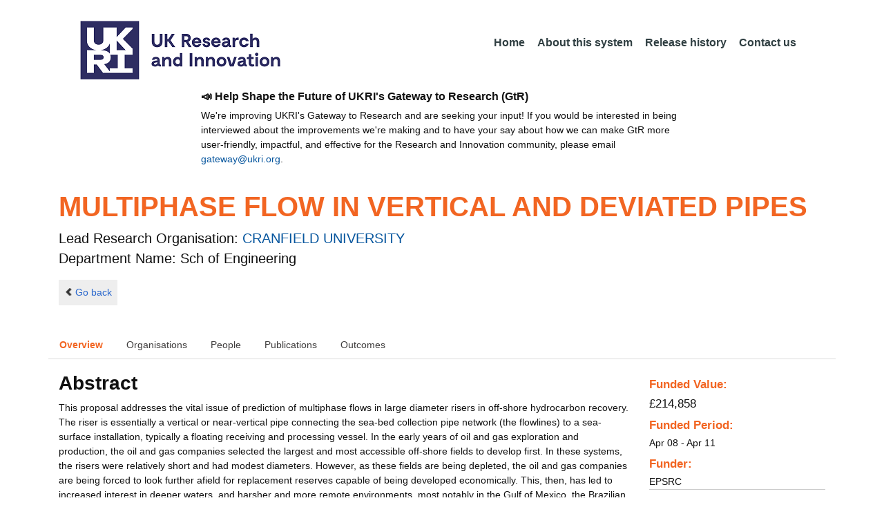

--- FILE ---
content_type: text/html;charset=UTF-8
request_url: https://gtr.ukri.org/projects?ref=EP%2FF016565%2F1
body_size: 63756
content:
































<!DOCTYPE html>
<html lang="en" xmlns="http://www.w3.org/1999/xhtml">
<head>
    <title>GtR</title>
    

    <!--  Some descriptive Fields -->
    <meta charset="UTF-8" />
    <meta name="title" content="Gateway to Research (GtR) -  Explore publicly funded research" />
    <meta name="description" content="The Gateway to Research: UKRI portal onto publically funded research"/>
    <meta name="keywords" content="GtR, Gateway to Research, ukri.org, UKRI GtR, Research Portal, Public Funding"/>
    <meta name="author" content="UKRI"/>
    <meta name="publisher" content="UKRI, Polaris House, North Star Avenue, Swindon, SN2 1ET"/>
    <meta name="language" content="en" />
    <meta name="version" content="4.0.0"/>
    <meta http-equiv="X-UA-Compatible" content="IE=edge" />

    <!-- Added to allow access to the GtR data in Google search console. -->
    <meta name="google-site-verification" content="Fwg6zce-Z_fMe0dNr6O5V1QeEcMPXCoFxF-iOvMxpYc" />

    <link rel="icon" href="/resources/img/ukri-favicon-96x96.png" itemprop="image">
    <meta http-equiv="Cache-Control" content="no-cache, no-store, must-revalidate" />
    <meta http-equiv="Pragma" content="no-cache" />
    <meta http-equiv="Expires" content="0" />
    
    <script src="/resources/lib/html5shiv.js?v=95"></script>
    <script src="/resources/js/respond.min.js?v=95"></script>
    
    <!--  These are useful for mobile phones -->
    <link href="/resources/img/ukri-apple-icon-120x120.png" rel="apple-touch-icon" sizes="120x120" />
    <link href="/resources/img/ukri-apple-icon-152x152.png" rel="apple-touch-icon" sizes="152x152" />
    <link href="/resources/img/ukri-apple-icon-180x180.png" rel="apple-touch-icon" sizes="180x180" />    
    <link href="/resources/img/cropped-ukri-site-icon-180x180" rel="apple-touch-icon"  />
    
    <!--  Useful for Mobile Responsive onl-->
    <meta name="viewport" content="width=device-width, initial-scale=1, maximum-scale=5.0, minimum-scale=0.5, user-scalable=yes" />

    <!--   Style Sheets -->

    <link href="/webjars/bootstrap/css/bootstrap.min.css?v=95" rel="stylesheet" media="screen" />
    <link href="/resources/lib/bootstrap/css/bootstrap_override.css?v=95" rel="stylesheet" media="screen" />
    <link href="/resources/css/style.css?v=95" rel="stylesheet" media="screen" />


    <link href="/resources/css/jstree/jstreestyle.css?v=95" rel="stylesheet" media="screen" />
    <link rel="stylesheet" href="/resources/css/font-awesome.min.css?v=95"  rel="stylesheet" media="screen">

    <link href="/webjars/jquery-ui/jquery-ui.min.css?v=95" rel="stylesheet" media="screen" />
    <link href="/resources/css/jquery-ui_override.css?v=95" rel="stylesheet" media="screen" />


    <script type="text/javascript" src="/webjars/jquery/jquery.min.js?v=95"></script>
    <script type="text/javascript" src="/webjars/jquery-ui/jquery-ui.min.js?v=95"></script>
    <script type="text/javascript" src="/resources/lib/jquery.validate.js?v=95"></script>
    <script type="text/javascript" src="/resources/lib/jquery.format-1.3.js?v=95"></script>
    <script type="text/javascript" src="/webjars/bootstrap/js/bootstrap.min.js?v=95"></script>
    <script src="https://unpkg.com/tether@1.2.4/dist/js/tether.min.js"></script>
    <script  type="text/javascript" src="/webjars/angularjs/angular.min.js?v=95"></script>
    <script  type="text/javascript" src="/webjars/angularjs/angular-resource.min.js?v=95" ></script>
    <script  type="text/javascript" src="/webjars/angularjs/angular-route.min.js?v=95" ></script>
    <script  type="text/javascript" src="/webjars/angularjs/angular-sanitize.min.js?v=95"></script>  
    <script  type="text/javascript" src="/resources/js/app/configdata/outcometype.js?v=95" ></script>    
    <script  type="text/javascript" src="/resources/js/app/controllers/outcomecontroller.js?v=95" ></script>
    <script  type="text/javascript" src="/resources/js/app/controllers/searchheadcontroller.js?v=95" ></script>
    <script  type="text/javascript" src="/resources/js/app/controllers/filtercontroller.js?v=95" ></script>
    <script  type="text/javascript" src="/resources/js/app/controllers/classificationtabcontroller.js?v=95" ></script> 
    <script  type="text/javascript" src="/resources/js/app/controllers/classificationcontroller.js?v=95" ></script> 
    <script  type="text/javascript" src="/resources/js/jstree.min_gtr.js?v=95" ></script>
        
    <script type="text/javascript">
        function goBack() {
            window.history.back();
        }
    
        function searchAll() {
            let x=document.getElementById("term");
            document.getElementById("term").value = "*";
            document.getElementById("search-submit").click();
        }

        /*this will enable the sub nav to be sticky.
         - set the cookie to the selected tab value.
         */
        function setSelectedTab(tabname) {
            if (tabname === "publications")
                document.cookie="projectSubTab="+tabname;
        }

        $(document).ready(function(){
            /*
            this will enable the sub nav to be sticky.
            - on reload if the cookie = publications - select the tab
            */
            if (document.cookie.includes("projectSubTab=publications"))
                $('#tabPublicationsLink').click();

             $('#search-submit').click(function (e) {
                 if ($('#term').val() == "") {
                     e.preventDefault();
                 }
             })
        });
            
    </script>   
       
    <script  type="text/javascript" src="/resources/js/app/gtrapp.js?v=95" ></script>      

    <script type="text/javascript" src="/resources/js/google-tag-manager-setup.js?v=95"></script>
 
</head>

<body class="content gtr-body d-flex flex-column" ng-app="gtrApp" >

<!-- Google Tag Manager (noscript) -->
<noscript><iframe src="https://www.googletagmanager.com/ns.html?id=GTM-KLN9HHB" height="0" width="0" style="display:none;visibility:hidden"></iframe></noscript>
<!-- End Google Tag Manager (noscript) --> 

<header>
    <nav class="container navbar navbar-expand-lg">
        <div id="titleblock">
            <div class="col-12" >
                <a class="navbar-brand" href="https://www.ukri.org/">
                    <img class="navbar-img" src="/resources/img/ukrilogo.png?" alt="UKRI Logo (press to go to the UKRI home page)" />
                </a>
                <button class="navbar-toggler navbar-light bg-light mr-auto" type="button" data-toggle="collapse" data-target="#navbarContent" aria-controls="navbarContent" aria-expanded="false" aria-label="Toggle navigation">
                    <span class="navbar-toggler-icon"></span>
                </button>
            </div>
        </div> <!--  row -->
        <div class="col-lg-8"> 
                <div class="collapse navbar-collapse" id="navbarContent">
                    <ul id="navPrimary" class="navheadmenu navbar-nav ml-auto">
                        <li class="nav-item active"><a class="nav-link" href="/">Home</a></li>
                        <li class="nav-item"><a class="nav-link" href="/resources/about.html">About this system</a></li>
                        <li class="nav-item"><a class="nav-link" href="/resources/releasehistory.html">Release history</a></li>
                        <li class="nav-item"><a class="nav-link" href="/resources/contact.html">Contact us</a></li>
                    </ul>
                </div>
            </div>

    </nav>
    <div class="container">
        <div class="row justify-content-md-center">
            <div class="col-8">        
                <p class="pl-3 h6 font-weight-bold">📣 Help Shape the Future of UKRI's Gateway to Research (GtR)</p>
                <p class="pl-3">
                    We're improving UKRI's Gateway to Research and are seeking your input!
                    If you would be interested in being interviewed about the improvements
                    we're making and to have your say about how we can make GtR more user-friendly,
                    impactful, and effective for the Research and Innovation community,
                    please email <a href="mailto:gateway@ukri.org">gateway@ukri.org</a>.                    
                </p>
            </div>
        </div>
    </div>
</header>
  
 

<script type="text/javascript" src="/resources/js/sorttable.js"></script>


<script type='text/javascript'>
    let subpane;
    let usePubsTab;
       
    $(window).load(function () {
        $('.subtab').click(function (e) {
            e.preventDefault();
            $('.subpane').hide();
            $($(this).attr('href')).show();
            $(this).tab('show');
            $('#outcomesul > li').removeClass("active");
            $(this).parent().addClass("active");
            $('#tabOutcomesLink').click(); // ensure 'Outcome' tab is still 'active'
        });
				
        const subpane = $('.subpane');
        subpane.hide();

        const tabId= $.urlParam('tabId');
        // If the parameter has a particular outcome tab id then select the tab dynamically.
        if(tabId!=undefined && tabId!=null){
            subpane.last().show();
            $('#tabOutcomesLink').trigger('click');
            $('#'+tabId).trigger('click');
        }else{
            subpane.first().show();
            $('#outcomesul > li').first().addClass("active");
        }

        usePubsTab = $.urlParam('pn');
        if(usePubsTab != null)
        {
            $('#tabPublicationsLink').click();
        }
    });
    
    
    $.urlParam = function(name){
    	const results = new RegExp('[\?&]' + name + '=([^&#]*)').exec(window.location.href);
    	
    	if(results!=null){
    		return results[1] || 0;
    	}else{    		
    		return null;
    	}
    }
    
</script>




<article id="gtrArticle">
<!--  Project Header -->
<header>
    <div id="title-wrapper" class="container">
                <div class="row">
                    <div id="detail-title" class="col">
                        <p></p>
                        <h1 id="gtr-project-title" class="gtr-per-name">MULTIPHASE FLOW IN VERTICAL AND DEVIATED PIPES</h1>
                        
                            <div id="Sch of Engineering"
                                 class="gtr-proj-org">                 Lead Research Organisation:
                                <a href='/organisation/8D60FA62-A163-4C56-872A-FE230502E94F'>
                                        CRANFIELD UNIVERSITY</a>
                                
                                    <div id="gtr-proj-dept" class="">Department Name: Sch of Engineering</div>
                                
                            </div>
                        
                    </div>
                </div>
            </div>
</header>

<nav id="gtr-back" class="container">
    <div class="row">
        <div class="col">
            <a href="javascript:void(0);" onclick="goBack()" class="btn-default btn-back" role="button"><span class="icon-chevron-left"></span>Go back</a>
        </div>
    </div>
</nav>

<!--  First Level of Tab Navigation for the Project Page -->
<section id="tab-container" class="container">
    <div class="row ">  
        <div class="col-lg-12 col-md-12 col-sm-12 col-xs-12">
            <div class="tabbable tabs-top">  
                <ul class="nav nav-tabs">
                	<li class="nav-item"><a onclick="setSelectedTab('overview')" id="tabOverviewLink" href="#tabOverview" data-toggle="tab" class="active">Overview</a></li>
                    <li class="nav-item"><a onclick="setSelectedTab('organisations')" id="tabOrganisationsLink" data-target="#tabOrganisations" data-toggle="tab">Organisations</a></li>
                    
                        <li class="nav-item"><a onclick="setSelectedTab('people')" id="tabPeopleLink" data-target="#tabPeople" data-toggle="tab">People</a></li>
                    
                    
                   		<li class="nav-item"><a onclick="setSelectedTab('publications')" id="tabPublicationsLink" data-target="#tabPublications" data-toggle="tab">Publications</a></li>
                    
                    
                        <li class="nav-item"><a onclick="setSelectedTab('outcomes')" id="tabOutcomesLink" data-target="#tabOutcomes" data-toggle="tab" >Outcomes</a></li>
                    
                    
                </ul>
            </div>
      </div>
    </div>
</section>

<!--  Contents of the Tabs -->
<section id="subtab-container" class="container tab-content">  <!--  Contents of the Tabs -->
<!--     <section class="tab-content row">  -->   


		
		<div class="tab-pane active pad" id="tabOverview">
<!--              <div class="gtr-summary row"> -->
            <section class="tab-content row">  <!--  +++  -->
            
            
		      <div class="col-lg-9 col-md-9">
		        <p></p>
                <h3 class="project-h3">Abstract</h3>
                
                    <div id="abstract">
                        <div id="overview-control" class="btn-group-css3 btn-responsive pull-right">
                            <a id="refine-menu" class="menu-btn btn-responsive btn-css3 btn-css3-default d-md-none" href="#" 
                                    role="button"
                                       rel="nofollow" data-toggle="collapse" data-target="#funding-details">Funding<br/>details</a>
                        </div>
                
                                
                                This proposal addresses the vital issue of prediction of multiphase flows in large diameter risers in off-shore hydrocarbon recovery. The riser is essentially a vertical or near-vertical pipe connecting the sea-bed collection pipe network (the flowlines) to a sea-surface installation, typically a floating receiving and processing vessel. In the early years of oil and gas exploration and production, the oil and gas companies selected the largest and most accessible off-shore fields to develop first. In these systems, the risers were relatively short and had modest diameters. However, as these fields are being depleted, the oil and gas companies are being forced to look further afield for replacement reserves capable of being developed economically. This, then, has led to increased interest in deeper waters, and harsher and more remote environments, most notably in the Gulf of Mexico, the Brazilian Campos basin, West of Shetlands and the Angolan Aptian basin. Many of the major deepwater developments are located in water depths exceeding 1km (e.g. Elf's Girassol at 1300m or Petrobras' Roncador at 1500-2000m). To transport the produced fluids in such systems with the available pressure driving forces has led naturally to the specification of risers of much greater diameter (typically 300 mm) than those used previously (typically 75 mm). Investments in such systems have been, and will continue to be, huge (around $35 billion up to 2005) with the riser systems accounting for around 20% of the costs. Prediction of the performance of the multiphase flow riser systems is of vital importance but, very unfortunately, available methods for such prediction are of doubtful validity. The main reason for this is that the available data and methods have been based on measurements on smaller diameter tubes (typically 25-75 mm) and on the interpretation of these measurements in terms of the flow patterns occurring in such tubes. These flow patterns are typically bubble, slug, churn and annular flows. The limited amount of data available shows that the flow patterns in larger tubes may be quite different and that, within a given flow pattern, the detailed phenomena may also be different. For instance, there are reasons to believe that slug flow of the normal type (with liquid slugs separated by Taylor bubbles of classical shape) may not exist in large pipes. Methods to predict such flows with confidence will be improved significantly by means of an integrated programme of work at three universities (Nottingham, Cranfield and Imperial College) which will involve both larger scale investigations as well as investigations into specific phenomena at a more intimate scale together with modelling studies. Large facilities at Nottingham and Cranfield will be used for experiments in which the phase distribution about the pipe cross section will be measured using novel instrumentation which can handle a range of fluids. The Cranfield tests will be at a very large diameter (250 mm) but will be confined to vertical, air/water studies with special emphasis on large bubbles behaviour. In contrast those at Nottingham will employ a slightly smaller pipe diameter (125 mm) but will use newly built facilities in which a variety of fluids can be employed to vary physical properties systematically and can utilise vertical and slightly inclined test pipes. The work to be carried out at Imperial College will be experimental and numerical. The former will focus on examining the spatio-temporal evolution of waves in churn and annular flows in annulus geometries; the latter will use interface-tracking methods to perform simulations of bubbles in two-phase flow and will also focus on the development of a computer code capable of predicting reliably the flow behaviour in large diameter pipes. This code will use as input the information distilled from the other work-packages regarding the various flow regimes along the pipe.
                   </div>
             
                    
                            
                   
                    
            </div>  <!--  END of col 9 div -->
            
              <aside id="funding-details" class="collapse col-lg-3 col-md-3 col-sm-3 col-xs-9">
                    <!-- 21/06/2016 - As per new requirment CR092 -  1st of every September the year value has to be changed to current year  -->      
                                       
                        
                    <div id="result-collapse" class="">
                            
                                
                                
                                
                                
                                
                                
                                    <h3 class="fund-title">Funded Value:</h3>
                                
                            
                
                
                              
                                <span id="totalFund">
                                    <strong>&pound;214,858</strong>
                                </span>
                            
                                <h3>Funded Period:</h3>
                            
                
                            
                
                            Apr 08
                            -
                            Apr 11
                
                            <h3>Funder:</h3>
                            EPSRC
                
                            <div class="aside-category">
                                <h3>Project Status:</h3>
                                Closed
                            </div>
                
                            <div class="aside-category">
                                <h3>Project Category:</h3>
                                Research Grant
                                <h3>Project Reference:</h3>
                                EP/F016565/1
                
                                
                                    
                                    
                                        
                                    
                                
                            </div>
                
                            
                                <div class="aside-category">
                                    <h3>Principal Investigator:</h3>
                                    
                                        <a href="/person/944DC40A-B301-447C-AD79-0BA9DD0D4444/">Hoi Yeung</a><p></p>
                                    
                                </div>
                                        
                            
                                <div class="aside-category">
                                    
                                    
                                    
                                        <h3>Research Subject:</h3>
                                        
                                            Process engineering&nbsp;(100&#37;)<p></p>
                                        
                                                        
                                    
                                        <h3>Research Topic:</h3>
                                        
                                            
                                                
                                                    <a href="/resources/classificationprojects.html?id=0ECECBF0-64BE-499E-B094-D39D805D3BFA&type=Research_Topic&text=Multiphase+Flow">Multiphase Flow&nbsp;(50&#37;)</a><p></p>
                                                    
                                                
                                            
                                        
                                            
                                                
                                                    <a href="/resources/classificationprojects.html?id=F6C1BCA4-4F68-49E1-B89B-36E175AE1E8B&type=Research_Topic&text=Oil+%26+Gas+Extraction">Oil & Gas Extraction&nbsp;(50&#37;)</a><p></p>
                                                    
                                                
                                            
                                        
                                    
                                    
                                </div>
                            
                    </div>
                </aside>

            </section>  <!--  END OF row -->
        </div> <!-- END OF TabOverview --> 


        
        <div class="tab-pane pad" id="tabOrganisations">
    
            <div class="gtr-summary row">
                <div class="col-12">    
                    <p></p>
		            
		              
			            <h3 class="project-h3">Organisations</h3>
			            
			            <ul>
			                
			                    <li>
			                        <a id="8D60FA62-A163-4C56-872A-FE230502E94F" href="/organisation/8D60FA62-A163-4C56-872A-FE230502E94F">
			                                CRANFIELD UNIVERSITY (Lead Research Organisation)
			                        </a>
			                    </li>
			                
			                    <li>
			                        <a id="BA87EB5B-601C-42AD-A96C-82359E7ECA2F" href="/organisation/BA87EB5B-601C-42AD-A96C-82359E7ECA2F">
			                                CD-adapco (Project Partner)
			                        </a>
			                    </li>
			                
			                    <li>
			                        <a id="BF2F0969-D796-44F8-B134-9CB4A4335225" href="/organisation/BF2F0969-D796-44F8-B134-9CB4A4335225">
			                                Scanpower Petroleum Technology AS (Project Partner)
			                        </a>
			                    </li>
			                
			                    <li>
			                        <a id="88BE50FC-3F76-458C-A298-FEE90AA95528" href="/organisation/88BE50FC-3F76-458C-A298-FEE90AA95528">
			                                ENI Exploration & Production (Project Partner)
			                        </a>
			                    </li>
			                
			                    <li>
			                        <a id="924D14BB-EC2A-446F-A2EA-90CEB0A0F8AA" href="/organisation/924D14BB-EC2A-446F-A2EA-90CEB0A0F8AA">
			                                Chevron Energy Technology Company (Project Partner)
			                        </a>
			                    </li>
			                
			                    <li>
			                        <a id="597E7AE0-5479-4F36-96F8-5411796C81EB" href="/organisation/597E7AE0-5479-4F36-96F8-5411796C81EB">
			                                Norsk Hydro As (Project Partner)
			                        </a>
			                    </li>
			                
			                    <li>
			                        <a id="6343D4AA-D510-49A1-89F3-8D192DD7C11E" href="/organisation/6343D4AA-D510-49A1-89F3-8D192DD7C11E">
			                                Advantica Technologies Ltd (Project Partner)
			                        </a>
			                    </li>
			                
			                    <li>
			                        <a id="89584B12-8A5B-4406-A71E-34C2190CE7D4" href="/organisation/89584B12-8A5B-4406-A71E-34C2190CE7D4">
			                                B P Exploration Co Ltd (Project Partner)
			                        </a>
			                    </li>
			                
			                    <li>
			                        <a id="EE430A52-367D-4791-B031-2EC883CBB6F1" href="/organisation/EE430A52-367D-4791-B031-2EC883CBB6F1">
			                                Shell Global Solutions International BV (Project Partner)
			                        </a>
			                    </li>
			                
			                    <li>
			                        <a id="A79BC8ED-E6E0-4BBA-BC04-A86E8592AAA5" href="/organisation/A79BC8ED-E6E0-4BBA-BC04-A86E8592AAA5">
			                                PDVSA (Project Partner)
			                        </a>
			                    </li>
			                
			                    <li>
			                        <a id="C1180437-98F7-4EE5-B135-3ACD7C9A54C8" href="/organisation/C1180437-98F7-4EE5-B135-3ACD7C9A54C8">
			                                Statoil (Project Partner)
			                        </a>
			                    </li>
			                
			                    <li>
			                        <a id="B0F2A149-5B3F-4A1F-B95B-7B039BCE0542" href="/organisation/B0F2A149-5B3F-4A1F-B95B-7B039BCE0542">
			                                Institute of Oil Fuels and Lubricants (Project Partner)
			                        </a>
			                    </li>
			                
			                    <li>
			                        <a id="AF3A4F2B-41D0-44DC-AD76-7C2FC1043D76" href="/organisation/AF3A4F2B-41D0-44DC-AD76-7C2FC1043D76">
			                                Exxon Mobil Upstream Research Co (Project Partner)
			                        </a>
			                    </li>
			                
			                    <li>
			                        <a id="8AB32689-790F-47C9-A8E6-12CAC762FDB6" href="/organisation/8AB32689-790F-47C9-A8E6-12CAC762FDB6">
			                                SINTEF Energi AS (Energy Research) (Project Partner)
			                        </a>
			                    </li>
			                
			                    <li>
			                        <a id="2E740E07-E03B-4D9C-9D8C-1B91598ADF10" href="/organisation/2E740E07-E03B-4D9C-9D8C-1B91598ADF10">
			                                FEESA Limited (Project Partner)
			                        </a>
			                    </li>
			                
			                    <li>
			                        <a id="AB712F49-ECC7-49D5-AF02-8A69EFAB804C" href="/organisation/AB712F49-ECC7-49D5-AF02-8A69EFAB804C">
			                                ConocoPhillips UK Ltd (Project Partner)
			                        </a>
			                    </li>
			                
			                    <li>
			                        <a id="22D4E0A0-3AFF-45A9-ABBC-3C1FE65048A0" href="/organisation/22D4E0A0-3AFF-45A9-ABBC-3C1FE65048A0">
			                                Total E&P UK PLC (Project Partner)
			                        </a>
			                    </li>
			                
			                    <li>
			                        <a id="26EDAAD7-9D88-43B8-94BE-56CF0636BBBF" href="/organisation/26EDAAD7-9D88-43B8-94BE-56CF0636BBBF">
			                                PETROBRAS Research and Development Cente (Project Partner)
			                        </a>
			                    </li>
			                
			            </ul>
			            
                </div>
     	    </div>
        </div>

<div class="tab-pane pad" id="tabPeople">
            <div class="gtr-summary row">  
              <div class="col-12">
                <p></p>
                     <table id="projectPersons">
            <tr>
                <td><h3 class="project-h3">People</h3></td>
                <td><h3 class="project-h3">ORCID iD</h3></td>
            </tr>            
                
                  <tr>                                   
                    <td style="padding-right: 60px;font-size:1.2em;">
                        <a id="pi-1" class="pi" href="/person/944DC40A-B301-447C-AD79-0BA9DD0D4444">
                            Hoi Yeung
                            (Principal Investigator)
                        </a>
                        <!-- 
                         <a id="" href="/organisation/">
                                             ()
                                    </a>
                         -->
                    </td>
                    <td style="font-size:1.2em;">
                    
                    </td>
                    </tr>
                
                
                
                
                
                
                
                
                
            </table>
          
                </div>
            </div>
        </div>

		
		<div class="tab-pane pad" id="tabPublications">
            <div class="gtr-summary row">
                <div class="col-12">
                    <p></p>
                    <h3 class="project-h3">Publications</h3>
            
	                <!-- Pagination Code START-->
                    <p></p>
                    
                   
                    
            
                    
                        
                        
                    
    
                    
                    





<link href="css/style.css" rel="stylesheet" type="text/css"/>

<div id="gtr-top-search-controls" class="container">
    <div id="results-controls" class="row">

		
		<div class="col-lg-3 col-md-3">
			
	        	
	            
	            
			
	
	      	 
	                
	        <label class="sr-only">The following are buttons which change the sort order, pressing the active button will toggle the sort order</label>
	       	<div id="sort-controls" class="btn-group-css3 btn-responsive pull-left">
	            		
	    		<!-- iterate ? -->
	     		
	    			<a id="firstAuthorName" class="btn-mini btn-css3 btn-responsive btn-css3-default active"
	                       				href='/projects?ref=EP%2fF016565%2f1&pn=0&fetchSize=10&selectedSortableField=firstAuthorName&selectedSortOrder=DESC'>Author Name <div class="arrow-down"><label class="sr-only">descending (press to sort ascending)</label></div></a>
	                       			
	                       			<!-- inactive  -->
	                       			<a id="title" class="btn-mini btn-css3 btn-responsive btn-css3-default"
	                       				href='/projects?ref=EP%2fF016565%2f1&pn=0&fetchSize=10&selectedSortableField=title&selectedSortOrder=ASC'>Title</a>
	                       			<a id="parentPublicationTitle" class="btn-mini btn-css3 btn-responsive btn-css3-default"
	                       				href='/projects?ref=EP%2fF016565%2f1&pn=0&fetchSize=10&selectedSortableField=parentPublicationTitle&selectedSortOrder=ASC'>Publication</a>
	                       			<a id="date" class="btn-mini btn-css3 btn-responsive btn-css3-default"
	                       				href='/projects?ref=EP%2fF016565%2f1&pn=0&fetchSize=10&selectedSortableField=date&selectedSortOrder=ASC'>Date Published</a>
	
	            
	
	            
	                    
	            
	                    
	            
	            	
	            	
	        </div>
	   </div>     
 	   
	   
			
			
		       <div class="col-lg-5 col-md-6 hidden-sm hidden-xs pull-left">
		            <div class="pagination pagination-centered btn-group-css3 btn-responsive">
	                      
					</div>
				</div>
			
			
			
			<div id="pagesize-controls" class="btn-group-css3 btn-responsive"> <!--  pull-right -->
                    <a id="fetch10" class="btn-mini btn-css3 btn-responsive btn-css3-default "
                       href='/projects?ref=EP%2fF016565%2f1&pn=0&fetchSize=10&selectedSortableField=firstAuthorName&selectedSortOrder=ASC'>10</a>
                    <a id="fetch25" class="btn-mini btn-css3 btn-responsive btn-css3-default active"
                       href='/projects?ref=EP%2fF016565%2f1&pn=0&fetchSize=25&selectedSortableField=firstAuthorName&selectedSortOrder=ASC'>25</a>
                    <a id="fetch50" class="btn-mini btn-css3 btn-responsive btn-css3-default active"
                       href='/projects?ref=EP%2fF016565%2f1&pn=0&fetchSize=50&selectedSortableField=firstAuthorName&selectedSortOrder=ASC'>50</a>
            </div>
			
	   
	</div>        
 </div>

                    
                    <!-- Pagination Code END-->
                </div>
            </div>



			<div id="content-wrapper" class="container">

                    
                            
                            <div class="row">
			                    <div class="col-lg-1 col-md-1 col-sm-1 d-none d-sm-block no-gutters">
				                             <img alt="publication icon" src="/resources/img/placeholder-60x60.png">

			                     </div>
			                     
			                    <div class="col">
                                     <div class="header-light gtr-search-pub-title">
                                         
                                             Ali S
                                         
                                         
                                             (2010)
                                         
                                         <i><a href="/publication/overview?outcomeid=doi_53d03d03dac1a98a&projectref=EP/F016565/1">Experimental Investigation and Numerical Simulation of Two-Phase Flow in a Large-Diameter Horizontal Flow Line Vertical Riser</a></i>
                                         
                                             in Petroleum Science and Technology
                                         
                                     </div>
                                 </div>
	
			                 </div>
			                 <p></p>
                     
                            
                            <div class="row">
			                    <div class="col-lg-1 col-md-1 col-sm-1 d-none d-sm-block no-gutters">
				                             <img alt="publication icon" src="/resources/img/placeholder-60x60.png">

			                     </div>
			                     
			                    <div class="col">
                                     <div class="header-light gtr-search-pub-title">
                                         
                                             Aliyu A
                                         
                                         
                                             (2016)
                                         
                                         <i><a href="/publication/overview?outcomeid=56e08dde82e242.29040813&projectref=EP/F016565/1">Interfacial shear in adiabatic downward gas/liquid co-current annular flow in pipes</a></i>
                                         
                                             in Experimental Thermal and Fluid Science
                                         
                                     </div>
                                 </div>
	
			                 </div>
			                 <p></p>
                     
                            
                            <div class="row">
			                    <div class="col-lg-1 col-md-1 col-sm-1 d-none d-sm-block no-gutters">
				                             <img alt="publication icon" src="/resources/img/placeholder-60x60.png">

			                     </div>
			                     
			                    <div class="col">
                                     <div class="header-light gtr-search-pub-title">
                                         
                                             Almabrok A
                                         
                                         
                                             (2016)
                                         
                                         <i><a href="/publication/overview?outcomeid=56e08e3eb647d7.66486988&projectref=EP/F016565/1">Gas/liquid flow behaviours in a downward section of large diameter vertical serpentine pipes</a></i>
                                         
                                             in International Journal of Multiphase Flow
                                         
                                     </div>
                                 </div>
	
			                 </div>
			                 <p></p>
                     
                            
                            <div class="row">
			                    <div class="col-lg-1 col-md-1 col-sm-1 d-none d-sm-block no-gutters">
				                             <img alt="publication icon" src="/resources/img/placeholder-60x60.png">

			                     </div>
			                     
			                    <div class="col">
                                     <div class="header-light gtr-search-pub-title">
                                         
                                             Lang Cheng Xing (Author)
                                         
                                         
                                             (2010)
                                         
                                         <i><a href="/publication/overview?outcomeid=m_400931092513ed1d0a&projectref=EP/F016565/1">CFD Modelling of Severe Slugging in Pipeline-Riser Systems</a></i>
                                         
                                     </div>
                                 </div>
	
			                 </div>
			                 <p></p>
                     
                            
                            <div class="row">
			                    <div class="col-lg-1 col-md-1 col-sm-1 d-none d-sm-block no-gutters">
				                             <img alt="publication icon" src="/resources/img/placeholder-60x60.png">

			                     </div>
			                     
			                    <div class="col">
                                     <div class="header-light gtr-search-pub-title">
                                         
                                             Simon Lo
                                         
                                         
                                             (2011)
                                         
                                         <i><a href="/publication/overview?outcomeid=r_9284273087cac53b9c&projectref=EP/F016565/1">Investigation of slug flow induced force on pipe bends using STAR-OLGA link</a></i>
                                         
                                     </div>
                                 </div>
	
			                 </div>
			                 <p></p>
                     
                            
                            <div class="row">
			                    <div class="col-lg-1 col-md-1 col-sm-1 d-none d-sm-block no-gutters">
				                             <img alt="publication icon" src="/resources/img/placeholder-60x60.png">

			                     </div>
			                     
			                    <div class="col">
                                     <div class="header-light gtr-search-pub-title">
                                         
                                             Xing L
                                         
                                         
                                             (2013)
                                         
                                         <i><a href="/publication/overview?outcomeid=doi_53cfe9fe932bbe13&projectref=EP/F016565/1">Experimental study on severe slugging mitigation by applying wavy pipes</a></i>
                                         
                                             in Chemical Engineering Research and Design
                                         
                                     </div>
                                 </div>
	
			                 </div>
			                 <p></p>
                     
            </div>                         

            <tg:paging pagedListHolder="org.springframework.beans.support.PagedListHolder@7b76e91" pagedLink="/projects?ref=EP%2fF016565%2f1&pn=~&fetchSize=%5e&selectedSortableField=%3f&selectedSortOrder=!"/>
	    </div>

        
		


        
		<div class="tab-pane pad" id="tabOutcomes">
		    
		      <div class="row">
		      <div style="width: 20%" >
		          <div class="tabbable">
		                           
		            <ul class="nav nav-stacked " id="outcomesul">

                        
                    
                        
                            <li id="tabOutcomesKFLi" class="nav-item" id="#tabOutcomesKFLi"><a class="subtab active" liLink="#tabOutcomesKFLi" data-target="#tabOutcomesKF" id="tabOutcomesKFLink" data-toggle="tab">Key
                                Findings</a></li>
                        
        
                        
        
                        
        
                        
                            <li id="tabOutcomesFFLi" class="nav-item"><a class="subtab" liLink="#tabOutcomesFFLi" data-target="#tabOutcomesFF" id="tabOutcomesFFLink" data-toggle="tab">Further
                                Funding</a></li>
                        
        
                        
                            <li id="tabOutcomesRDMLi" class="nav-item"><a class="subtab" liLink="#tabOutcomesRDMLi" data-target="#tabOutcomesRDM" id="tabOutcomesRDMLink" data-toggle="tab">Research Databases and Models</a></li>
                        
        
                        
                            <li id="tabOutcomesRMOLi" class="nav-item"><a class="subtab" liLink="#tabOutcomesRMOLi" data-target="#tabOutcomesRMO" id="tabOutcomesRMOLink" data-toggle="tab">Research Tools and Methods</a></li>
                        
        
                        
        
                        
                            <li id="tabOutcomesIPLi" class="nav-item"><a class="subtab" liLink="#tabOutcomesIPLi" data-target="#tabOutcomesIP" id="tabOutcomesIPLink" data-toggle="tab">Intellectual
                                Property</a></li>
                        
        
                        
                        
                        
        
                        
        
                        
        
                        
                    </ul>
		          </div>
    	       </div>   <!--  endf of side bar tabs -->
		
		       <div class="col-md-9 col-xs-9">
                    <section class="tab-content row  pull-left">
                    
        
        

        
        
        
            <div class="tab-pane subpane active" id="tabOutcomesKF">
                <div class="row-fluid">
                        <table class="table table-striped table-bordered table-condensed" id="">
                            <thead>
                                <tr class="o-is-t" style="color: white; background-color: #333;">
                                    <th colspan="2">&nbsp;</th>
                                </tr>
                            </thead>
                            <tbody>
                                
                                
                                <tr>
                                        <td style="width:200px; font-weight:bold;">Description</td>
                                        <td class="o-kf-d" >Through the use of tomography,the flow behaviour of the 250 mm diameter riser was characterised. It was confirmed that conventional slug flow does not exist with continuous gas injection. Instead churned flow was the dominant regime. Large Taylor like bubbles can exist provided their separation distance is larger than 20 diameter. Rise velocity of these bubbles is the same as that in small diameter pipes
                                        </td>
                               </tr>
                               
                                    
                                        
                                        <tr>
                                            <td style="width:200px; font-weight:bold;">Exploitation Route</td>
                                            <td class="o-kf-ex">Results are used by multiphase flow code developers to enhance the performance of their code. This is fundamental work. However the results had led to further investigations supported by oil companies. Exploratory discussion has been held with volcanologist linking vertical pipe flows to mechanism of eruption.
                                            </td>
                                        </tr>
                                    
                                    
                                        <tr>
                                            <td style="width:200px; font-weight:bold;">Sectors</td>
                                            <td class="o-kf-s">
                                                
                                                    Energy<p></p>
                                                
                                            </td>
                                        </tr>
                                    
                                    
                                </tbody>
                            </table>
                    </div>
                </div>
            
        
        
        






                
                


<div class="tab-pane subpane" id="tabOutcomesFF">
    <div class="row-fluid">
        
            <table class="table table-striped table-bordered table-condensed" id="4BFDC9E5-D1B1-4ACB-B69D-E4DF2348F31F">
                <thead>
                    <tr class="o-is-t" style="color: white; background-color: #333;">
                      <th colspan="2">&nbsp;</th>
                     </tr>
                </thead>
                <tbody>
                
                
                    <tr>
                        <td style="width:200px; font-weight:bold;">Description</td>
                        <td class="o-ff-d">Industrial reearch from BP</td>
                    </tr>
                
                
                <tr>
                    <td style="width:200px; font-weight:bold;">Amount</td>
                    <td class="o-ff-a">£800,000 (GBP)</td>
                </tr>
                
                <tr>
                    <td style="width:200px; font-weight:bold;">Organisation</td>
                    <td class="o-ff-fo">BP (British Petroleum)&nbsp;</td>
                </tr>
                
                
                    <tr>
                        <td style="width:200px; font-weight:bold;">Sector</td>
                        <td class="o-ff-se">Private</td>
                    </tr>
                
                
                    <tr>
                        <td style="width:200px; font-weight:bold;">Country</td>
                        <td class="o-ff-co">United Kingdom</td>
                    </tr>
                
                <tr>
                    <td style="width:200px; font-weight:bold;">Start</td>
                    <td class="o-ff-st">01/2011&nbsp;</td>
                </tr>
                
                    <tr>
                        <td style="width:200px; font-weight:bold;">End</td>
                        <td class="o-ff-en">12/2013</td>
                    </tr>
                
                </tbody>
            </table>
        
            <table class="table table-striped table-bordered table-condensed" id="02D4E5A7-3B9C-485A-8762-EE405EE00360">
                <thead>
                    <tr class="o-is-t" style="color: white; background-color: #333;">
                      <th colspan="2">&nbsp;</th>
                     </tr>
                </thead>
                <tbody>
                
                
                    <tr>
                        <td style="width:200px; font-weight:bold;">Description</td>
                        <td class="o-ff-d">Multiphase Flow Metrology for Oil and Gas Production</td>
                    </tr>
                
                
                <tr>
                    <td style="width:200px; font-weight:bold;">Amount</td>
                    <td class="o-ff-a">€ 121,464 (EUR)</td>
                </tr>
                
                    <tr>
                        <td style="width:200px; font-weight:bold;">Funding ID</td>
                        <td class="o-ff-fr">ENG58&nbsp;</td>
                    </tr>
                
                <tr>
                    <td style="width:200px; font-weight:bold;">Organisation</td>
                    <td class="o-ff-fo">European Association of National Metrology Institutes (EURAMET)&nbsp;</td>
                </tr>
                
                
                    <tr>
                        <td style="width:200px; font-weight:bold;">Sector</td>
                        <td class="o-ff-se">Charity/Non Profit</td>
                    </tr>
                
                
                    <tr>
                        <td style="width:200px; font-weight:bold;">Country</td>
                        <td class="o-ff-co">Germany</td>
                    </tr>
                
                <tr>
                    <td style="width:200px; font-weight:bold;">Start</td>
                    <td class="o-ff-st">05/2014&nbsp;</td>
                </tr>
                
                    <tr>
                        <td style="width:200px; font-weight:bold;">End</td>
                        <td class="o-ff-en">05/2017</td>
                    </tr>
                
                </tbody>
            </table>
        
            <table class="table table-striped table-bordered table-condensed" id="8A1B7C66-D4E9-498B-B6FF-3BF0ED1EB8E9">
                <thead>
                    <tr class="o-is-t" style="color: white; background-color: #333;">
                      <th colspan="2">&nbsp;</th>
                     </tr>
                </thead>
                <tbody>
                
                
                    <tr>
                        <td style="width:200px; font-weight:bold;">Description</td>
                        <td class="o-ff-d">Research support from Chevron</td>
                    </tr>
                
                
                <tr>
                    <td style="width:200px; font-weight:bold;">Amount</td>
                    <td class="o-ff-a">£240,000 (GBP)</td>
                </tr>
                
                <tr>
                    <td style="width:200px; font-weight:bold;">Organisation</td>
                    <td class="o-ff-fo">Chevron Corporation&nbsp;</td>
                </tr>
                
                    <tr>
                        <td style="width:200px; font-weight:bold;">Department</td>
                        <td class="o-ff-cor">Chevron Energy Technology</td>
                    </tr>
                
                
                    <tr>
                        <td style="width:200px; font-weight:bold;">Sector</td>
                        <td class="o-ff-se">Private</td>
                    </tr>
                
                
                    <tr>
                        <td style="width:200px; font-weight:bold;">Country</td>
                        <td class="o-ff-co">United States</td>
                    </tr>
                
                <tr>
                    <td style="width:200px; font-weight:bold;">Start</td>
                    <td class="o-ff-st">01/2011&nbsp;</td>
                </tr>
                
                    <tr>
                        <td style="width:200px; font-weight:bold;">End</td>
                        <td class="o-ff-en">12/2013</td>
                    </tr>
                
                </tbody>
            </table>
        
    </div>
</div>





<div class="tab-pane subpane" id="tabOutcomesRMO">
    <div class="row-fluid">
        
            <table class="table table-striped table-bordered table-condensed" id="251BB7A9-BA2A-4F11-A00B-A03F6595B651">
                <thead>
                    <tr class="o-is-t" style="color: white; background-color: #333;">
                      <th colspan="2">&nbsp;</th>
                     </tr>
                </thead>
                <tbody>
                
                    <tr>
                        <td style="width:200px; font-weight:bold;">Title</td>
                        <td class="o-rmo-d">Multiphase flow test facility&nbsp;</td>
                    </tr>
                
                <tr>
                    <td style="width:200px; font-weight:bold;">Description</td>
                    <td class="o-rmo-d">Two large scale experimental facilities have been developed to study multiphase flows (oil,water, gas).&nbsp;</td>
                </tr>
                <tr>
                    <td style="width:200px; font-weight:bold;">Type Of Material</td>
                    <td class="o-rmo-ty">Improvements to research infrastructure&nbsp;</td>
                </tr>
                
                    <tr>
                        <td style="width:200px; font-weight:bold;">Year Produced</td>
                        <td class="o-rmo-fp">2013&nbsp;</td>
                    </tr>
                
                
                
                
                    <tr>
                        <td style="width:200px; font-weight:bold;">Provided To Others?</td>
                        <td class="o-rmo-pto">


    Yes
    
&nbsp;</td>
                    </tr>
                
                
                    <tr>
                        <td style="width:200px; font-weight:bold;">Impact</td>
                        <td class="o-rmo-i">The facilities enable near industrial scale experimentation to be carried out. Output have been encapsulted in engineering design and modelling tools of sponsor companies for better assurance of oil and gas production&nbsp;</td>
                    </tr>
                
                
                </tbody>
            </table>
        
        
    </div>
</div>




<div class="tab-pane subpane" id="tabOutcomesRDM">
    <div class="row-fluid">
        
            <table class="table table-striped table-bordered table-condensed" id="2ABE5B3D-B875-48FD-90CD-C8A41BC975FC">
                                <thead>
                    <tr class="o-is-t" style="color: white; background-color: #333;">
                      <th colspan="2">&nbsp;</th>
                     </tr>
                </thead>
                <tbody>
                
                    <tr>
                        <td style="width:200px; font-weight:bold;">Title</td>
                        <td class="o-rmo-d">Multiphase flows behaviour data base&nbsp;</td>
                    </tr>
                
                <tr>
                    <td style="width:200px; font-weight:bold;">Description</td>
                    <td class="o-rmo-d">Data collected from a range of experiments are collated into a data base. Data include pressure, hold up and other time series.&nbsp;</td>
                </tr>
                <tr>
                    <td style="width:200px; font-weight:bold;">Type Of Material</td>
                    <td class="o-rmo-ty">Database/Collection of data&nbsp;</td>
                </tr>
                
                
                    <tr>
                        <td style="width:200px; font-weight:bold;">Provided To Others?</td>
                        <td class="o-rmo-pto">


    
    No
&nbsp;</td>
                    </tr>
                
                
                    <tr>
                        <td style="width:200px; font-weight:bold;">Impact</td>
                        <td class="o-rmo-i">The data are use to validate numerical models, both in house and commercial codes&nbsp;</td>
                    </tr>
                
                
                </tbody>
            </table>
        
    </div>
</div>
  








<div class="tab-pane subpane" id="tabOutcomesIP">
    <div class="row-fluid">
        
            <table class="table table-striped table-bordered table-condensed" id="F62D63B5-351D-4B91-BE15-F67F3D89F3C8">
                            <thead>
                    <tr class="o-is-t" style="color: white; background-color: #333;">
                      <th colspan="2">&nbsp;</th>
                     </tr>
                </thead>
                <tbody>
                
                    <tr>
                        <td style="width:200px; font-weight:bold;">Title</td>
                        <td class="o-rmo-d">Method, controller and system for controlling the slug flow of a multiphase fluid&nbsp;</td>
                    </tr>
                
                <tr>
                    <td style="width:200px; font-weight:bold;">Description</td>
                    <td class="o-ip-d">A new methodology to mitigate slugging using top side information, particularly suitable for brown fields&nbsp;</td>
                </tr>
                <tr>
                    <td style="width:200px; font-weight:bold;">IP Reference</td>
                    <td class="o-ip-pid">GB0905375.2&nbsp;</td>
                </tr>
                <tr>
                    <td style="width:200px; font-weight:bold;">Protection</td>
                    <td class="o-ip-p">Patent granted</td>
                </tr>
                <tr>
                    <td style="width:200px; font-weight:bold;">Year Protection Granted</td>
                    <td class="o-ip-yps">2009</td>
                </tr>
                
                
                    <tr>
                        <td style="width:200px; font-weight:bold;">Licensed</td>
                        <td class="o-ip-l">Commercial In Confidence</td>
                    </tr>
                
                
                    <tr>
                        <td style="width:200px; font-weight:bold;">Impact</td>
                        <td class="o-ip-i">Further research funding from energy companies to continue research and development</td>
                    </tr>
                
                
                
                
                </tbody>
            </table>
        
    </div>
</div>




















                    
                    </section>         
               </div>
		  </div>
     </div>   
 
<!--   </section> --> <!-- Top level tab content -->
</section> <!-- Sub tab section -->

</article>

<section class="container-fluid flex-grow">
</section>

<!--  %@include file="include/foot.jspf" %>  --><footer class="mt-4">
    <div class="container">
        <div class="row">
            <div class="col-lg-4">  
                <div class="widget">
                    <h5 class="widgetheading">Data</h5>
                    <p><a href="https://www.ukri.org/publications/gateway-to-research-guide/a-guide-to-gateway-to-research/">The Data</a> on this website provides information about publications, people, organisations and outcomes relating to research projects&#160;</p>
                </div>
            </div>
            <div class="col-lg-4">
                <div class="widget">
                     
                     
                    <h5 class="widgetheading">APIs</h5>
                    <p>A set of REST <a href="/resources/api.html">API's</a> enable programmatic access to the data.  Refer to the application programming interfaces
                    <a class="footerlink" href="/resources/gtrapi.html" target="_blank">GtR</a>
                    and <a class="footerlink" href="/resources/gtrapi2.html" target="_blank">GtR-2</a></p>
                </div>
            </div>
            <div class="col-lg-1">
                <div class="widget">
                </div>
                </div>
                
               <div class="col-lg-3">
                <div class="widget">
                    <h5 class="widgetheading">Contact</h5>
                        <p>UKRI Gateway<br />
                            Polaris House<br />
                            Swindon<br />
                            SN2 1ET<br />
                        <a href="mailto:gateway@ukri.org">gateway@ukri.org</a></p>
                </div>
            </div>
        </div>
    </div>
        <div id="sub-footer">
        <div style="width:95%;">
            <div class="row">
                <div class="col-1">
                </div>
                <div class="col-11">
                    <div class="endlinks">
                        
                        
                        
                        <p><a href="https://www.ukri.org/about-us/privacy-notice/">Privacy</a>&#160;| <a href="https://www.ukri.org/terms-of-use/">Terms of Use</a>&#160; | <a href="http://www.nationalarchives.gov.uk/doc/open-government-licence/version/3">OGL</a>
                            <span class="pull-right">Data last updated: 10 Oct 2025</span></p>
                        <div class="credits">&#160;</div>
                    </div>
                </div>
            </div>
        </div>
    </div>
</footer>

<script type="text/javascript" src="https://cc.cdn.civiccomputing.com/9/cookieControl-9.x.min.js"></script>
<script type="text/javascript" src="/resources/js/cookie-control-setup.js?v=95"></script>



</body>
</html>

